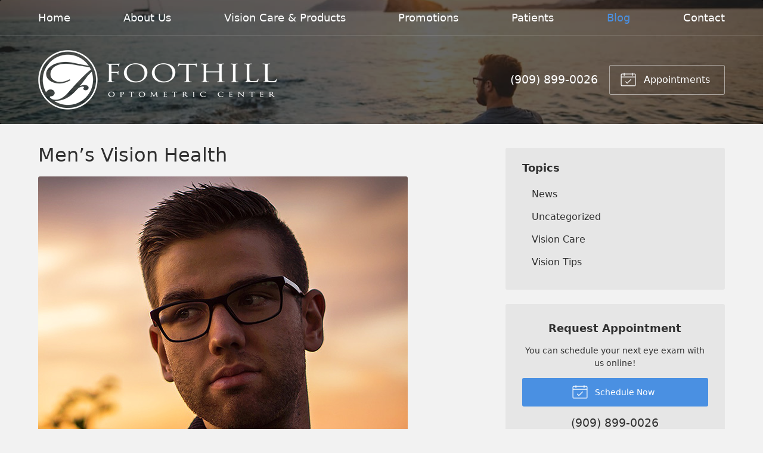

--- FILE ---
content_type: text/plain
request_url: https://www.google-analytics.com/j/collect?v=1&_v=j102&a=2112052769&t=pageview&_s=1&dl=https%3A%2F%2Fvisionsource-foothill.com%2F2018%2F03%2F14%2Fmens-vision-health%2F&ul=en-us%40posix&dt=Men%E2%80%99s%20Vision%20Health%20%E2%80%93%20Rancho%20Cucamonga%20CA%20%7C%20Foothill%20Optometric%20Center&sr=1280x720&vp=1280x720&_u=IEBAAEABAAAAACAAI~&jid=1386923449&gjid=221594437&cid=382139155.1768690529&tid=UA-47414603-1&_gid=2079367012.1768690529&_r=1&_slc=1&z=2039475193
body_size: -454
content:
2,cG-D23EENL6D7